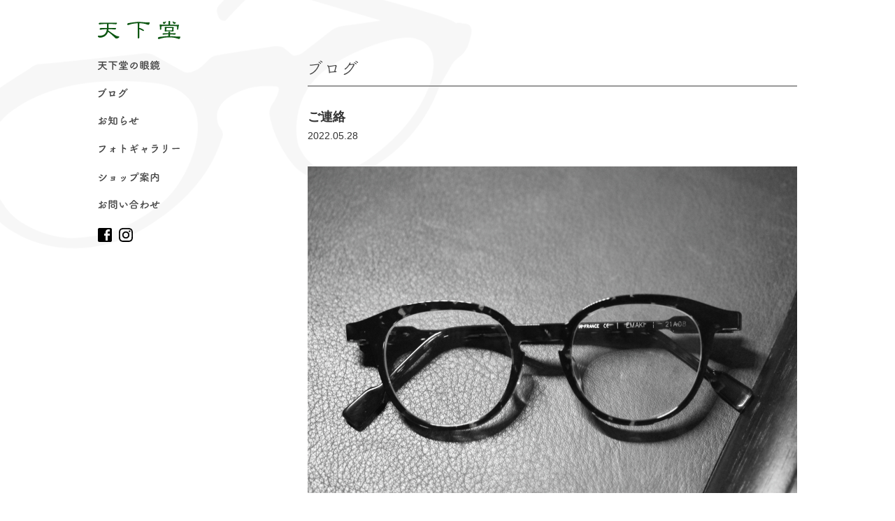

--- FILE ---
content_type: text/html; charset=UTF-8
request_url: https://www.tenkado.jp/blog/18124.html
body_size: 3834
content:
<?xml version="1.0" encoding="UTF-8" ?>

<!DOCTYPE html>
<html lang="ja">
<head>
<!-- Google tag (gtag.js) -->
<script async src="https://www.googletagmanager.com/gtag/js?id=G-1XPP078E7G"></script>
<script>
  window.dataLayer = window.dataLayer || [];
  function gtag(){dataLayer.push(arguments);}
  gtag('js', new Date());

  gtag('config', 'G-1XPP078E7G');
</script>
	<meta charset="UTF-8" />
	<meta name="viewport" content="width=device-width, user-scalable=yes" />
	<title>ご連絡 | 松本市のメガネ店 天下堂 眼鏡（めがね）</title>

	<meta http-equiv="imagetoolbar" content="no" />
	<link rel="shortcut icon" href="/favicon_tenkado.ico" />
	<link rel="stylesheet" href="https://www.tenkado.jp/wp/wp-content/themes/tenkado/css/pc/base.css?20260121223521" />
	<link rel="stylesheet" href="https://www.tenkado.jp/wp/wp-content/themes/tenkado/css/pc/style.css?20260121223521" />


<!-- All in One SEO Pack 2.2.7.6.2 by Michael Torbert of Semper Fi Web Design[-1,-1] -->
<meta name="description" itemprop="description" content="いつもご愛顧いただきまして、まことに有難うございます。 明日（5/29）は臨時休業となりますのでご連絡させていただきます。 本日の営業時間以降にいただいたメールは5月30日（月曜日）に返信させていただきます。 何卒よろしくお願い致します。" />

<link rel="canonical" href="https://www.tenkado.jp/blog/18124.html" />
<!-- /all in one seo pack -->
		<script type="text/javascript">
			window._wpemojiSettings = {"baseUrl":"https:\/\/s.w.org\/images\/core\/emoji\/72x72\/","ext":".png","source":{"concatemoji":"https:\/\/www.tenkado.jp\/wp\/wp-includes\/js\/wp-emoji-release.min.js?ver=4.4.2"}};
			!function(a,b,c){function d(a){var c,d=b.createElement("canvas"),e=d.getContext&&d.getContext("2d"),f=String.fromCharCode;return e&&e.fillText?(e.textBaseline="top",e.font="600 32px Arial","flag"===a?(e.fillText(f(55356,56806,55356,56826),0,0),d.toDataURL().length>3e3):"diversity"===a?(e.fillText(f(55356,57221),0,0),c=e.getImageData(16,16,1,1).data.toString(),e.fillText(f(55356,57221,55356,57343),0,0),c!==e.getImageData(16,16,1,1).data.toString()):("simple"===a?e.fillText(f(55357,56835),0,0):e.fillText(f(55356,57135),0,0),0!==e.getImageData(16,16,1,1).data[0])):!1}function e(a){var c=b.createElement("script");c.src=a,c.type="text/javascript",b.getElementsByTagName("head")[0].appendChild(c)}var f,g;c.supports={simple:d("simple"),flag:d("flag"),unicode8:d("unicode8"),diversity:d("diversity")},c.DOMReady=!1,c.readyCallback=function(){c.DOMReady=!0},c.supports.simple&&c.supports.flag&&c.supports.unicode8&&c.supports.diversity||(g=function(){c.readyCallback()},b.addEventListener?(b.addEventListener("DOMContentLoaded",g,!1),a.addEventListener("load",g,!1)):(a.attachEvent("onload",g),b.attachEvent("onreadystatechange",function(){"complete"===b.readyState&&c.readyCallback()})),f=c.source||{},f.concatemoji?e(f.concatemoji):f.wpemoji&&f.twemoji&&(e(f.twemoji),e(f.wpemoji)))}(window,document,window._wpemojiSettings);
		</script>
		<style type="text/css">
img.wp-smiley,
img.emoji {
	display: inline !important;
	border: none !important;
	box-shadow: none !important;
	height: 1em !important;
	width: 1em !important;
	margin: 0 .07em !important;
	vertical-align: -0.1em !important;
	background: none !important;
	padding: 0 !important;
}
</style>
	<style type="text/css">
	.wp-pagenavi{margin-left:auto !important; margin-right:auto; !important}
	</style>
  <link rel='stylesheet' id='contact-form-7-css'  href='https://www.tenkado.jp/wp/wp-content/plugins/contact-form-7/includes/css/styles.css?ver=4.4' type='text/css' media='all' />
<link rel='stylesheet' id='wp-pagenavi-style-css'  href='https://www.tenkado.jp/wp/wp-content/plugins/wp-pagenavi-style/css/css3_black.css?ver=1.0' type='text/css' media='all' />
<script type='text/javascript' src='https://www.tenkado.jp/wp/wp-includes/js/jquery/jquery.js?ver=1.11.3'></script>
<script type='text/javascript' src='https://www.tenkado.jp/wp/wp-includes/js/jquery/jquery-migrate.min.js?ver=1.2.1'></script>
<link rel="alternate" type="application/json+oembed" href="https://www.tenkado.jp/wp-json/oembed/1.0/embed?url=https%3A%2F%2Fwww.tenkado.jp%2Fblog%2F18124.html" />
<link rel="alternate" type="text/xml+oembed" href="https://www.tenkado.jp/wp-json/oembed/1.0/embed?url=https%3A%2F%2Fwww.tenkado.jp%2Fblog%2F18124.html&#038;format=xml" />
	<style type="text/css">
	 .wp-pagenavi
	{
		font-size:12px !important;
	}
	</style>
	</head>

<body id="page-body">


<div id="wrapper">
<div id="container" class="clearfix">
	<header>
		<div class="logo-box"><a href="https://www.tenkado.jp" title="松本市のメガネ店 天下堂 眼鏡（めがね）"><img src="https://www.tenkado.jp/wp/wp-content/themes/tenkado/img/common/header_logo.svg" width="100%" alt="天下堂" /></a></div>
		<nav class="drawer-nav">
			<ul class="drawer-menu">
				<li><a href="https://www.tenkado.jp/about" title="天下堂の眼鏡"><img src="https://www.tenkado.jp/wp/wp-content/themes/tenkado/img/common/nav02.png" width="100%" alt="天下堂の眼鏡" />天下堂の眼鏡</a></li>
				<li><a href="https://www.tenkado.jp/blog" title="ブログ"><img src="https://www.tenkado.jp/wp/wp-content/themes/tenkado/img/common/nav03.png" width="100%" alt="ブログ" />ブログ</a></li>
				<li><a href="https://www.tenkado.jp/news" title="お知らせ"><img src="https://www.tenkado.jp/wp/wp-content/themes/tenkado/img/common/nav01.png" width="100%" alt="お知らせ" />お知らせ</a></li>
				<li><a href="https://www.tenkado.jp/photogallery" title="フォトギャラリー"><img src="https://www.tenkado.jp/wp/wp-content/themes/tenkado/img/common/nav04.png" width="100%" alt="フォトギャラリー" />フォトギャラリー</a></li>
				<li><a href="https://www.tenkado.jp/shop" title="ショップ案内"><img src="https://www.tenkado.jp/wp/wp-content/themes/tenkado/img/common/nav05.png" width="100%" alt="ショップ案内" />ショップ案内</a></li>
				<li><a href="https://www.tenkado.jp/contact" title="お問い合わせ"><img src="https://www.tenkado.jp/wp/wp-content/themes/tenkado/img/common/nav06.png" width="100%" alt="お問い合わせ" />お問い合わせ</a></li>
			</ul>
			<div class="clearfix">
				<div class="sns-icon"><a href="https://ja-jp.facebook.com/TENKADO.EYEWEAR" target="_blank"><img src="https://www.tenkado.jp/wp/wp-content/themes/tenkado/img/common/facebook.svg" width="100%" /></a></div>
				<div class="sns-icon"><a href="https://www.instagram.com/opt.tkd/" target="_blank"><img src="https://www.tenkado.jp/wp/wp-content/themes/tenkado/img/common/instagram.svg" width="100%" /></a></div>
			</div>
		</nav>
	</header>
	
	<div id="main-container">
		<section class="contents">
			<h1><img src="https://www.tenkado.jp/wp/wp-content/themes/tenkado/img/blog/h1.gif" width="100%" alt="ブログ" />ブログ</h1>

						<div class="entry-title">
				<h2>ご連絡<span class="date">2022.05.28</span></h2>
			</div>

			<div class="entry-body clearfix">

			<p><img class="alignnone size-full wp-image-18125" src="https://www.tenkado.jp/wp/wp-content/uploads/2022/05/IMG_5105.jpg" alt="IMG_5105" width="700" height="467" /></p>
<p>いつもご愛顧いただきまして、まことに有難うございます。</p>
<p>明日（5/29）は臨時休業となりますのでご連絡させていただきます。</p>
<p>本日の営業時間以降にいただいたメールは5月30日（月曜日）に返信させていただきます。</p>
<p>何卒よろしくお願い致します。</p>
			</div>

			<ul class="entry-bottom clearfix">
				<li class="previous"><a href="https://www.tenkado.jp/blog/18118.html" rel="prev">← 前の記事へ</a></li>				<li class="archive"><a href="https://www.tenkado.jp/blog">ブログ 一覧</a></li>
				<li class="next"><a href="https://www.tenkado.jp/blog/18130.html" rel="next">次の記事へ →</a></li>			</ul>
		</section>
	</div>
</div>

<footer>
	<div id="footer-inner">
		<div class="footer-logo"><img src="https://www.tenkado.jp/wp/wp-content/themes/tenkado/img/common/footer_logo03.png" width="100%" alt="天下堂ロゴ" /></div>
		<address><span>〒390-0817 長野県松本市巾上4-31</span><span>TEL 0263-33-0863</span></address>
		<div class="shop-info-box"><span>営業時間 11:00～19:00（予約受付10:45～18:30）</span><span>定休日 毎週水曜日・毎月第3火曜日</span></div>
		<ul class="footer-sns-list">
			<li><a href="https://ja-jp.facebook.com/TENKADO.EYEWEAR" target="_blank"><img src="https://www.tenkado.jp/wp/wp-content/themes/tenkado/img/common/facebook.svg" width="100%" /></a></li>
			<li><a href="https://www.instagram.com/opt.tkd/" target="_blank"><img src="https://www.tenkado.jp/wp/wp-content/themes/tenkado/img/common/instagram.svg" width="100%" /></a></li>
		</ul>
		<div id="copyright">Copyright&copy;TENKADO</div>
	</div>
</footer>
<script type='text/javascript' src='https://www.tenkado.jp/wp/wp-content/plugins/contact-form-7/includes/js/jquery.form.min.js?ver=3.51.0-2014.06.20'></script>
<script type='text/javascript'>
/* <![CDATA[ */
var _wpcf7 = {"loaderUrl":"https:\/\/www.tenkado.jp\/wp\/wp-content\/plugins\/contact-form-7\/images\/ajax-loader.gif","recaptchaEmpty":"\u3042\u306a\u305f\u304c\u30ed\u30dc\u30c3\u30c8\u3067\u306f\u306a\u3044\u3053\u3068\u3092\u8a3c\u660e\u3057\u3066\u304f\u3060\u3055\u3044\u3002","sending":"\u9001\u4fe1\u4e2d ..."};
/* ]]> */
</script>
<script type='text/javascript' src='https://www.tenkado.jp/wp/wp-content/plugins/contact-form-7/includes/js/scripts.js?ver=4.4'></script>
<script type='text/javascript' src='https://www.tenkado.jp/wp/wp-includes/js/wp-embed.min.js?ver=4.4.2'></script>
	<script src="//code.jquery.com/jquery-1.11.0.min.js"></script>


<!--[if lt IE 9]>
	<script src="https://html5shiv.googlecode.com/svn/trunk/html5.js"></script>
	<script src="https://css3-mediaqueries-js.googlecode.com/svn/trunk/css3-mediaqueries.js"></script>
	<script src="https://www.tenkado.jp/wp/wp-content/themes/tenkado/js/selectivizr-min.js"></script>
<![endif]-->
<!--[if lte IE 6]>
	<script src="https://www.tenkado.jp/wp/wp-content/themes/tenkado/js/DD_belatedPNG_0.0.8a.js"></script>
	<script>DD_belatedPNG.fix('img');</script>
<![endif]-->
	<script src="https://www.tenkado.jp/wp/wp-content/themes/tenkado/js/jquery.page-scroller-308.js"></script>
	<script src="https://www.tenkado.jp/wp/wp-content/themes/tenkado/js/wink.js"></script>

	<script src="https://www.tenkado.jp/wp/wp-content/themes/tenkado/js/jquery.scrollUp.min.js"></script>
	<script>
		$(function(){
			$.scrollUp({
				scrollDistance:600
			});
		});
	</script>


</body>
</html>
